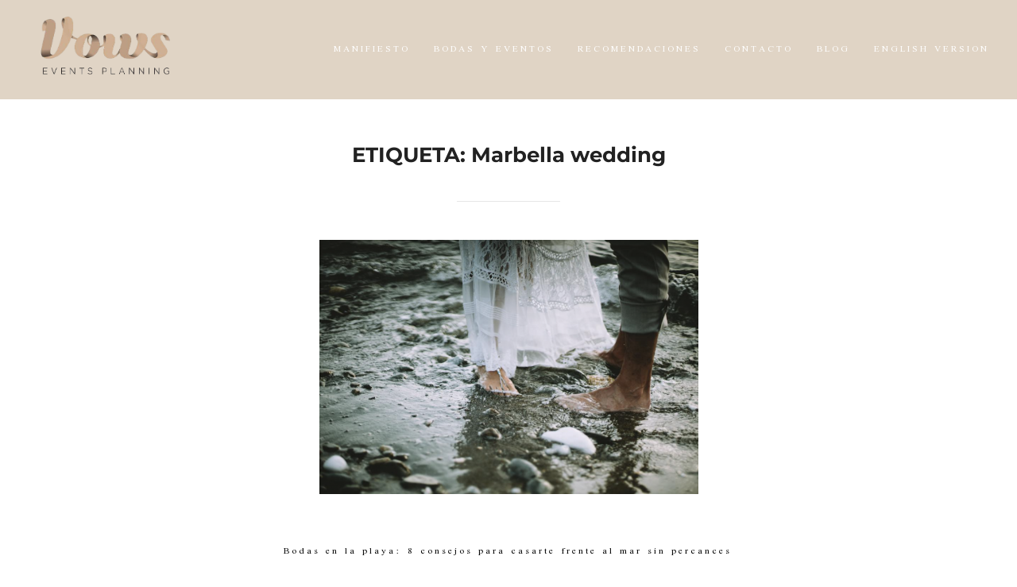

--- FILE ---
content_type: text/plain
request_url: https://www.google-analytics.com/j/collect?v=1&_v=j102&aip=1&a=1154130537&t=pageview&_s=1&dl=https%3A%2F%2Fvows.es%2Ftag%2Fmarbella-wedding&ul=en-us%40posix&dt=Marbella%20wedding&sr=1280x720&vp=1280x720&_u=aGBAgUIhAAAAACAAI~&jid=847884428&gjid=1600002581&cid=2092544918.1769008443&tid=UA-113168528-1&_gid=216988968.1769008443&_slc=1&z=1463180438
body_size: -448
content:
2,cG-G1TMYVJ8DC